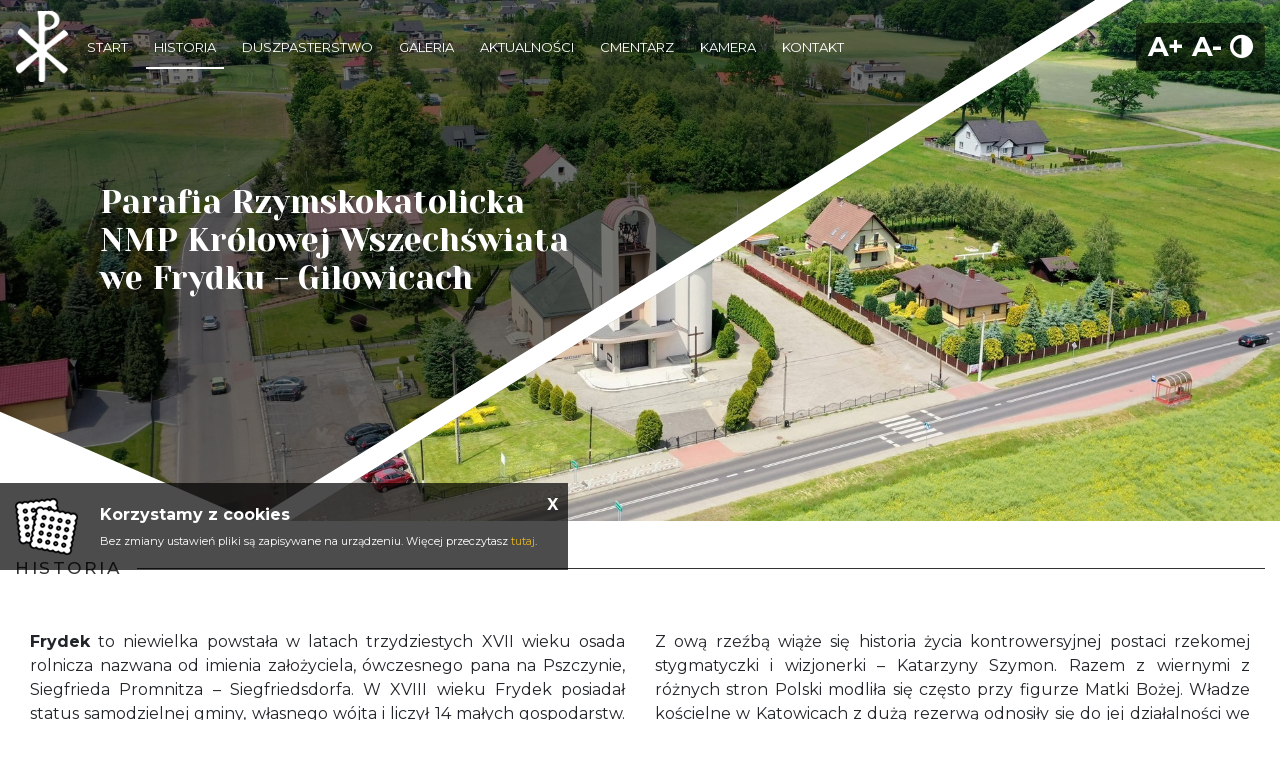

--- FILE ---
content_type: text/html; charset=UTF-8
request_url: https://www.parafiafrydek.pl/historia.html
body_size: 7114
content:
<!DOCTYPE html>
<html class="no-js" lang="pl-PL" itemscope itemtype="http://schema.org/WebPage">

<head>
	<meta charset="utf-8">
	<meta http-equiv="X-UA-Compatible" content="IE=edge">
	<meta name="viewport" content="width=device-width, initial-scale=1">
	<meta name="format-detection" content="telephone=no">
	<title itemprop='name'>Historia - Parafia Rzymskokatolicka NMP Królowej Wszechświata we Frydek - Gilowice</title><meta name='description' content='Historia. Parafia Rzymskokatolicka p.w. Najświętszej Maryi Panny Królowej Wszechświata we Frydku - Gilowicach' /><meta name='keywords' content='' /><meta itemprop='name' content='Historia - Parafia Rzymskokatolicka NMP Królowej Wszechświata we Frydek - Gilowice'><meta itemprop='description' content='Historia. Parafia Rzymskokatolicka p.w. Najświętszej Maryi Panny Królowej Wszechświata we Frydku - Gilowicach'><meta itemprop='image' content='www.parafiafrydek.pl/images/logo/logo.png'><meta name='twitter:card' content='summary'><meta name='twitter:title' content='Historia - Parafia Rzymskokatolicka NMP Królowej Wszechświata we Frydek - Gilowice'><meta name='twitter:description' content='Historia. Parafia Rzymskokatolicka p.w. Najświętszej Maryi Panny Królowej Wszechświata we Frydku - Gilowicach'><meta name='twitter:image:src' content='www.parafiafrydek.pl/images/logo/logo.png'><meta property='og:title' content='Historia - Parafia Rzymskokatolicka NMP Królowej Wszechświata we Frydek - Gilowice'><meta property='og:type' content='website' /><meta property='og:url' content='www.parafiafrydek.pl/historia.html'><meta property='og:image' content='www.parafiafrydek.pl/images/logo/logo.png'><meta property='og:description' content='Historia. Parafia Rzymskokatolicka p.w. Najświętszej Maryi Panny Królowej Wszechświata we Frydku - Gilowicach' /><meta property='og:site_name' content='Parafia NMP Królowej Wszechświata we Frydku'>	<meta name="author" content="Tech Studio s.c.- Strony WWW Katowice">
	<meta name="robots" content="index, follow" />

	<base href="https://www.parafiafrydek.pl" />	<link rel="stylesheet" type="text/css" href="https://fonts.googleapis.com/css?family=Yeseva+One|Montserrat:300,400,500,700|Material+Icons|Ubuntu&amp;subset=latin-ext">
	<link rel="shortcut icon" href="images/favicon/favicon.png" />
	<link rel="apple-touch-icon" sizes="57x57" href="images/favicon/57.png" />
	<link rel="apple-touch-icon" sizes="114x114" href="images/favicon/114.png" />
	<link rel="apple-touch-icon" sizes="72x72" href="images/favicon/72.png" />
	<link rel="apple-touch-icon" sizes="144x144" href="images/favicon/144.png" />

	<link rel="stylesheet" href="//cdnjs.cloudflare.com/ajax/libs/timepicker/1.3.5/jquery.timepicker.min.css">
	<link rel="stylesheet" type="text/css" href="js/plupload/jquery.ui.plupload/css/jquery.ui.plupload.css" />
	<link rel="stylesheet" href="https://unpkg.com/leaflet@1.3.1/dist/leaflet.css" integrity="sha512-Rksm5RenBEKSKFjgI3a41vrjkw4EVPlJ3+OiI65vTjIdo9brlAacEuKOiQ5OFh7cOI1bkDwLqdLw3Zg0cRJAAQ==" crossorigin="" />
	<link href="css/fontawesome/css/all.css" rel="stylesheet">
	<script type="text/javascript">
		var activeObject = '11';
		var activeMenu = '0';
		var activeContent = 'art';
		var activeColor = '';
		var activePush = '0';
		var maxImageSize = '10';
		var CMSVersion = '2019';
	</script>

			<link rel="stylesheet" type="text/css" href="css/animate.css" />
		<link rel="stylesheet" type="text/css" href="css/lazy-load.css" />
				
		<link rel='stylesheet' type='text/css' href='css/wybrany_kolor.php?ver=2019'>
	<link rel="stylesheet" type="text/css" href="https://tools.innywymiarstron.pl/archidiezecja_katowice/css/szablon-demo4.css" />
	<link rel='stylesheet' type="text/css" href='css/dynamic-navbar.php' data-id="dynamic-navbar">
	
	
		
	<script type="text/javascript" src="dist/js/script.js"></script>
	<script type="text/javascript" src="js/jquery-migrate-1.2.1.min.js"></script>
	<script type="text/javascript" src="js/device.min.js"></script>
	<script src="js/modernizr.custom.79639.js"></script>
	<!-- Zmienne globalne -->
	
	<!-- JS - WŁASNE SKRYPTY -->
	<link rel="stylesheet" type="text/css" href="dist/css/main.css" />
	<style>
		.kafel-arrow{
			background-image: url("./images/strzalki/strzaleczka.png");
		}
	</style>


	
	
	

</head>

<body>
	
	<!-- Zmienne globalne --><script type='text/javascript'>var activeObject = '11';var activeMenu = '0';var activeContent = 'art';var activeColor = '';var activePush = '0';var maxImageSize = '10';var CMSVersion = '2019'; </script>	
			<!-- <div style="background-color: #FF0000; width: 50%; position: fixed; display: block; z-index: 1000; left: 25%; top: 15%; text-align: center; padding-top: 20px; padding-bottom: 20px; border: 2px solid pink;"><b>UWAGA - TRYB ROZSZERZONEJ DIAGNOSTYKI</b></div> -->
	

	<!-- .WRAPPER -->
	<div class="wrapper">
				<!-- HEADER -->
		<header class="header-page-standard">
	<div class="header__content">
		<h2>Parafia Rzymskokatolicka <br> NMP Królowej Wszechświata <br> we Frydku - Gilowicach</h2>
	</div>
	
	<div class="header--fixed-top">
				<nav class="menu--top js-menu">
			<div class="menu__container--left">
    			<img style="cursor: pointer;" onclick="document.location='start.html'" src="images/logo/logo.png" alt="logo">
				<nav id='' class=''><ul id='' class='' data-type='navbar'><li><a href="start.html"  ><span >Start</span></a></li><li><a href="historia.html" class='selected' ><span class='selected'>Historia</span></a></li><li><a href="duszpasterstwo/msze-swiete.html"  ><span >Duszpasterstwo</span></a></li><li><a href="galeria/zdjecia-z-drona.html"  ><span >Galeria</span></a></li><li><a href="aktualnosci/ogloszenia-duszpasterskie-1.html"  ><span >Aktualności</span></a></li><li><a href="cmentarz.html"  ><span >Cmentarz</span></a></li><li><a href="kamera.html"  ><span >Kamera</span></a></li><li><a href="kontakt.html"  ><span >Kontakt</span></a></li></ul></nav>			</div>
			<div class="menu__container--right">
				<div class="navbar--fonts widget-fonts">
    <a class="navbar--plus">A+</a>
    <a class="navbar--minus">A-</a>
    <a class="navbar--contrast"><i class="fa fa-adjust" aria-hidden="true"></i></a>
</div>			</div>
		</nav>
	</div>

	<nav class="menu__mobile">
    <div class='menu__mobile--top'>
        
        <!-- <p>
        Parafialna strona demonstracyjna
        <br>w Katowicach
        </p> -->
        <img style="cursor: pointer;" onclick="document.location='start.html'" src="images/logo/logo.png" alt="logo">
        <a href="#" class="menu-button-mobile js-menu-button-mobile">
            <span></span>
            <span></span>
            <span></span>
        </a>
    </div>
    <div class='menu__mobile--bottom js-menu__mobile--bottom'>
        <nav id='menu_mobilne' class='menu_mobilne js-mobile__menu' ><ul data-id='kat_0' data-menu_nr='0'><li><span><a href='start.html' data-deep='0' >Start</a></span></li><li><span><a href='historia.html' data-deep='0' >Historia</a></span></li><li class='menu js-menu--first menu--first' data-menu_nr='1' ><span>Duszpasterstwo</span><ul data-id="kat_0" data-menu_nr="1"><li><span><a href="/duszpasterstwo/msze-swiete.html"data-typ="0" data-id="213" data-before="> " data-deep="1" class='' >Msze święte</a></span></li><li><span><a href="/duszpasterstwo/kancelaria-parafialna.html"data-typ="0" data-id="221" data-before="> " data-deep="1" class='' >Kancelaria Parafialna</a></span></li><li><span><a href="/duszpasterstwo/nabozenstwa.html"data-typ="0" data-id="222" data-before="> " data-deep="1" class='' >Nabożeństwa</a></span></li><li><span><a href="/duszpasterstwo/odpust-parafialny.html"data-typ="0" data-id="310" data-before="> " data-deep="1" class='' >Odpust Parafialny</a></span></li><li><span><a href="/duszpasterstwo/sakramenty.html" data-id="291" data-before="> " data-deep="1" class='' >Sakramenty</a></span></li><li><span><a href="/duszpasterstwo/duszpasterze-naszej-parafii.html" data-id="316" data-before="> " data-deep="1" class='' >Duszpasterze naszej parafii</a></span></li><li><span><a href="/duszpasterstwo/grupy-parafialne-3.html" data-id="414" data-before="> " data-deep="1" class='' >GRUPY  PARAFIALNE</a></span></li><li><span><a href="/duszpasterstwo/katecheza-dla-doroslych-2.html"data-typ="0" data-id="452" data-before="> " data-deep="1" class='' >Katecheza dla dorosłych</a></span></li><li><span><a href="/duszpasterstwo/ministranci.html"data-typ="0" data-id="236" data-before="> " data-deep="1" class='' >Ministranci</a></span><ul data-id="kat_236" data-menu_nr="1"><li><span><a href="/duszpasterstwo/ministranci/galeria-1.html" data-id="398" data-before="> " data-deep="2" class='' >Galeria</a></span></li><li><span><a href="/duszpasterstwo/ministranci/zbiorki-ministranckie-1.html"data-typ="0" data-id="418" data-before="> " data-deep="2" class='' >Zbiórki ministranckie</a></span></li></ul></li><li><span><a href="/duszpasterstwo/duszpasterska-rada-parafialna.html"data-typ="0" data-id="419" data-before="> " data-deep="1" class='' >Parafialna Rada Duszpasterska</a></span></li><li><span><a href="/duszpasterstwo/sluzba-liturgiczna-ministranci.html"data-typ="0" data-id="430" data-before="> " data-deep="1" class='' >Służba LITURGICZNA - MINISTRANCI</a></span><ul data-id="kat_430" data-menu_nr="1"><li><span><a href="/duszpasterstwo/sluzba-liturgiczna-ministranci/jak-zostac-ministrantem.html"data-typ="0" data-id="440" data-before="> " data-deep="2" class='' >JAK ZOSTAĆ MINISTRANTEM?</a></span></li><li><span><a href="/duszpasterstwo/sluzba-liturgiczna-ministranci/kim-jest-ministrant.html"data-typ="0" data-id="441" data-before="> " data-deep="2" class='' >KIM JEST MINISTRANT?</a></span></li></ul></li><li><span><a href="/duszpasterstwo/zakon-rycerzy-sw-jana-pawla-ii.html"data-typ="0" data-id="424" data-before="> " data-deep="1" class='' >Zakon Rycerzy św. Jana Pawła II</a></span></li></ul></li><li class='menu js-menu--first menu--first' data-menu_nr='2' ><span>Galeria</span><ul data-id="kat_0" data-menu_nr="2"><li><span><a href="/galeria/zdjecia-z-drona.html" data-id="397" data-before="> " data-deep="1" class='' >Zdjęcia z drona </a></span></li><li><span><a href="/galeria/rok-2020.html" data-id="292" data-before="> " data-deep="1" class='' >Rok 2020</a></span></li><li><span><a href="/galeria/rok-2019.html" data-id="293" data-before="> " data-deep="1" class='' >Rok 2019</a></span></li><li><span><a href="/galeria/rok-2018.html" data-id="321" data-before="> " data-deep="1" class='' >rok 2018</a></span></li><li><span><a href="/galeria/rok-2017.html" data-id="329" data-before="> " data-deep="1" class='' >rok 2017</a></span></li><li><span><a href="/galeria/rok-2016.html" data-id="335" data-before="> " data-deep="1" class='' >rok 2016</a></span></li><li><span><a href="/galeria/rok-2015.html" data-id="343" data-before="> " data-deep="1" class='' >rok 2015</a></span></li><li><span><a href="/galeria/rok-2014.html" data-id="351" data-before="> " data-deep="1" class='' >rok 2014</a></span></li><li><span><a href="/galeria/rok-2013.html" data-id="359" data-before="> " data-deep="1" class='' >rok 2013</a></span></li><li><span><a href="/galeria/rok-2012.html" data-id="370" data-before="> " data-deep="1" class='' >rok 2012</a></span></li><li><span><a href="/galeria/rok-2011.html" data-id="381" data-before="> " data-deep="1" class='' >rok 2011</a></span></li><li><span><a href="/galeria/rok-2010.html" data-id="385" data-before="> " data-deep="1" class='' >rok 2010</a></span></li></ul></li><li class='menu js-menu--first menu--first' data-menu_nr='3' ><span>Aktualności</span><ul data-id="kat_0" data-menu_nr="3"><li><span><a href="/aktualnosci/ogloszenia-duszpasterskie-1.html" data-id="308" data-before="> " data-deep="1" class='' >OGŁOSZENIA DUSZPASTERSKIE</a></span></li><li><span><a href="/aktualnosci/intencje-mszalne-1.html" data-id="309" data-before="> " data-deep="1" class='' >INTENCJE MSZALNE</a></span></li><li><span><a href="/aktualnosci/nekrolog.html"data-typ="0" data-id="408" data-before="> " data-deep="1" class='' >Nekrolog</a></span></li><li><span><a href="/aktualnosci/plan-niedzielny-ministrantow.html"data-typ="0" data-id="422" data-before="> " data-deep="1" class='' >Plan niedzielny dla ministrantów </a></span></li><li><span><a href="/aktualnosci/plan-tygodniowy-dla-ministrantow.html"data-typ="0" data-id="429" data-before="> " data-deep="1" class='' >Plan tygodniowy dla ministrantów</a></span></li><li><span><a href="/aktualnosci/prewencja.html"data-typ="0" data-id="442" data-before="> " data-deep="1" class='' >PREWENCJA</a></span></li><li><span><a href="/aktualnosci/transmisja-na-zywo.html"data-typ="0" data-id="393" data-before="> " data-deep="1" class='' >Transmisja na żywo</a></span></li><li><span><a href="/aktualnosci/zbiorki-ministranckie-2.html"data-typ="0" data-id="431" data-before="> " data-deep="1" class='' >Zbiórki ministranckie</a></span></li></ul></li><li><span><a href='cmentarz.html' data-deep='0' >Cmentarz</a></span></li><li><span><a href='kamera.html' data-deep='0' >Kamera</a></span></li><li><span><a href='kontakt.html' data-deep='0' >Kontakt</a></span></li></ul></nav>    </div>
</nav>

	
<div class='carousel__container'><div id="carousel-slide" class="carousel slide carousel-fade" data-ride="carousel" data-interval="4000" pause="false" ><div class="carousel-inner"><div class="carousel-item active"><img class="d-block w-100" src="zm_obrazki/1/20-06-18-13-45-24-3.jpg"><div class="carousel-caption d-none d-md-block"></div></div><div class="carousel-item"><img class="d-block w-100" src="zm_obrazki/1/20-06-18-13-44-46-1.jpg"><div class="carousel-caption d-none d-md-block"></div></div><div class="carousel-item"><img class="d-block w-100" src="zm_obrazki/1/20-07-15-06-32-07-3.jpg"><div class="carousel-caption d-none d-md-block"></div></div><div class="carousel-item"><img class="d-block w-100" src="zm_obrazki/1/20-06-18-13-45-13-2.jpg"><div class="carousel-caption d-none d-md-block"></div></div><div class="carousel-item"><img class="d-block w-100" src="zm_obrazki/1/20-07-15-06-31-31-1.jpg"><div class="carousel-caption d-none d-md-block"></div></div><div class="carousel-item"><img class="d-block w-100" src="zm_obrazki/1/20-07-15-06-31-53-2.jpg"><div class="carousel-caption d-none d-md-block"></div></div><div class="carousel-item"><img class="d-block w-100" src="zm_obrazki/1/20-07-15-06-32-31-4.jpg"><div class="carousel-caption d-none d-md-block"></div></div><div class="header-mask"><div class="header-color"></div><div class="header-mask-triangle"></div></div></div></div></div><script>
			$(document).ready(function(){
			mn2 = new MenuBocz( $('#menu_mobilne') , 0 );mn2.otworzStrone(11);})
	</script></header>		<!-- END HEADER -->

		<!-- MAIN CONTENT -->
		<main>
			<h1 style="display: none">Historia</h1>
<section class="container--fluid margin-top-2">
	<div class="naglowek-linia--container">
		<h2 class="naglowek-linia--tekst">Historia</h2>
		<div class="naglowek-linia"></div>
	</div>
</section>

<section class="container--fluid margin-top-2">
	<div class="row flex--space-between margin-top-1">
		<article class="article__content"><div class="mceTmpl">
<div class="row">
<div class="col-md-6">
<p style="text-align: justify;"><strong>Frydek</strong> to niewielka powstała w latach trzydziestych XVII wieku osada rolnicza nazwana od imienia założyciela, ówczesnego pana na Pszczynie, Siegfrieda Promnitza – Siegfriedsdorfa. W XVIII wieku Frydek posiadał status samodzielnej gminy, własnego wójta i liczył 14 małych gospodarstw. W XIX wieku powiększył swój obszar najpierw o Brzozówkę – książęcą leśniczówkę, a pod koniec wieku przejął sąsiednią wioskę – Erdmanowice.</p>
<p style="text-align: justify;"> </p>
<p style="text-align: justify;">Dziś Frydek jest jedną z sześciu miejscowości składowych gminy Miedźna, znajdującej się w powiecie pszczyńskim. Frydek liczy obecnie ok. 1000 mieszkańców.</p>
<p style="text-align: justify;"> </p>
<p style="text-align: justify;">Do 1985 roku należał do parafii św. Klemensa Papieża w Miedźnej . Jednak myśl wybudowania własnego kościoła pojawiła się już w latach czterdziestych XX wieku. Autorami pomysłu była rodzina Wojtalów, która przeznaczyła ziemię pod budowę kościoła oraz dom zaadaptowany później na plebanię. Zgromadzone przez Wojtalów materiały budowlane zostały skonfiskowane przez władze państwowe i przeznaczone na budowę szkoły. Pozwolenie na budowę kościoła uzyskano w 1984 roku.</p>
<p style="text-align: justify;"> </p>
<p style="text-align: justify;">Autorami projektu byli Zygmunt Fagas i inż. Franciszek Klimek z Katowic, wnętrze kościoła opracował ks. Hubert Seweryn, który przejął pieczę nad budową w lipcu 1984 roku. Przed nim, budową opiekował się proboszcz parafii w Miedźnej ks. Zbigniew Gamża.</p>
<p style="text-align: justify;"> </p>
<p style="text-align: justify;">Budowa rozpoczęła się w czerwcu, a w listopadzie stała już tymczasowa kaplica, do której 30 listopada przeniesiono drewnianą rzeźbę Matki Bożej Królowej Wszechświata, która wcześniej przez ok. 28 lat znajdowała się w domu Wojtalów, a którą wykonał rzeźbiarz Franciszek Masorz z Rybnika.</p>
</div>
<div class="col-md-6" style="text-align: justify;">
<p>Z ową rzeźbą wiąże się historia życia kontrowersyjnej postaci rzekomej stygmatyczki i wizjonerki – Katarzyny Szymon. Razem z wiernymi z różnych stron Polski modliła się często przy figurze Matki Bożej. Władze kościelne w Katowicach z dużą rezerwą odnosiły się do jej działalności we Frydku. Z otrzymanych od ludzi pieniędzy i darów wotywnych, przeznaczyła wiele, na budowę frydeckiego kościoła. Wota, które miały być sprzedane i przeznaczone na finansowanie budowy kościoła zostały zachowane przez ks. Seweryna i ostatecznie wykonano z nich monstrancję.<span style="font-size: 1rem;">W finansowaniu budowy kościoła pomagała również macierzysta parafia w Miedźnej, resztę kosztów ponieśli mieszkańcy nowej parafii z Frydka i Gilowic, w tym szczególnie murarz Edward Norek (zm. 26 XI 2008), którego praca znacząco przyczyniła się do powstania frydeckiego kościoła. </span></p>
<br />Parafia została erygowana 13 stycznia 1985, a kościół poświęcił bp Damian Zimoń 4 kwietnia 1988. Do parafii, oprócz Frydka należy wieś Gilowice. <br /><br />W 2005 roku odsłonięto pomnik Jana Pawła II , zaprojektowany przez proboszcza. Tablicę na pomniku wykonała odlewnia dzwonów w Taciszowie, a poświęcił go 19 października abp Damian Zimoń. <br /><br />Na terenie parafii znajdują się dwie kapliczki: pierwsza wybudowana w 1913 roku pw. Matki Bożej Częstochowskiej, przy której w niedzielę odprawiana jest Msza św. oraz druga postawiona przed dwoma laty, zaprojektowana przez ks. Seweryna dla Koła Łowieckiego „Bażant” w Miedźnej. We Frydku znajduje się jeden przydrożny drewniany krzyż, nie opatrzony żadną inskrypcją oraz dwa w Gilowicach pierwszy kamienny i drugi postawiony przez Alojzego Czernika drewniany. </div>
</div>
<div style="clear: both; text-align: justify;"> </div>
</div></article><div class='text-center article-afterButtons'><button type="button" class="voice btn-animate-4">Czytaj tekst</button><button type="button" class="voice-cancel btn-animate-4">Przerwij</button></div>	</div>
</section>

<section class="container--fluid margin-top-2">
	<div class="row flex--space-between margin-top-1">
			</div>
</section>
		</main>
		<!-- END MAIN CONTENT -->


		<footer class="footer">
			<div class="row flex--space-between margin-top-1 footer--top">
				<div class="container__content  flex--space-between">
					<div class="box__footer">
						<h3 class="footer__title">Papieski Tweet</h3>
						<div class="twitter-block">
							<iframe src="https://tools.innywymiarstron.pl/twitter-widget/?theme=premium2" scrolling="no" frameborder="0" allowtransparency="true" allowfullscreen="true" class="" style="position: static; visibility: visible; width: 100%; height: 300px; display: block; flex-grow: 1;"></iframe>
						</div>
					</div>
					<div class="box__footer">
						<h3 class="footer__title">KANCELARIA</h3>
						<div class="box__content">
							<article class="article__content"><div class="row">
<div><span class="tekst-bialy  tekst-rozstrzelony">Poniedziałek:</span></div>
<div><strong><span class="tekst-bialy  tekst-rozstrzelony">nieczynna</span></strong></div>
</div>
<div class="row">
<div><span class="tekst-bialy  tekst-rozstrzelony">Wtorek:</span></div>
<div><strong><span class="tekst-bialy  tekst-rozstrzelony"> nieczynna</span></strong></div>
</div>
<div class="row">
<div><span class="tekst-bialy  tekst-rozstrzelony">Środa:    8.00 do 9.00</span></div>
<div> </div>
</div>
<div class="row">
<div dir="ltr"><span class="tekst-bialy  tekst-rozstrzelony">Czwartek:   15.30 do 16.30</span></div>
<div> </div>
</div>
<div class="row">
<div><span class="tekst-bialy  tekst-rozstrzelony">Piątek:</span></div>
<div><strong><span class="tekst-bialy  tekst-rozstrzelony">  nieczynna</span></strong></div>
</div>
<div class="row">
<div><span class="tekst-bialy  tekst-rozstrzelony">Sobota:                       </span><strong><span class="tekst-bialy  tekst-rozstrzelony">nieczynna </span></strong></div>
</div>
<div class="row">
<div><span class="tekst-bialy  tekst-rozstrzelony">Niedziela:</span></div>
<div><strong><span class="tekst-bialy  tekst-rozstrzelony">   nieczynna</span></strong></div>
</div></article>						</div>
					</div>
					<div class="box__footer">
						<h3 class="footer__title">DELEGAT</h3>
						<div class="box__content">
							<article class="article__content"><p><strong><span class="tekst-bialy">Delegat ds. Ochrony Dzieci i Młodzieży w Archidiecezji Katowickiej</span></strong></p>
<p><span class="tekst-bialy">Ks. Łukasz Nocoń</span></p>
<p><span class="tekst-bialy">skr.poczt.206, </span><span class="tekst-bialy">40-950 Katowice</span></p>
<p> </p>
<p><a href="tel:+48519318959"><span class="tekst-bialy">+48 519 318 959</span></a></p>
<p><span class="tekst-bialy">adres: https://katowicka.pl/kuria/delegat-ds-ochrony-dzieci-i-mlodziezy</span></p>
<p> </p>
<p><strong><span class="tekst-bialy">Duszpasterz osób pokrzywdzonych</span></strong></p>
<p> </p>
<p><span class="tekst-bialy">ks. Karol Faj</span></p>
<p><strong><span class="tekst-bialy">510 516 282</span></strong></p>
<p><span class="tekst-bialy">e-mail: wsparcie.dm@katowicka.pl</span></p></article>						</div>
					</div>
					<div class="box__footer">
						<h3 class="footer__title">KONTAKT</h3>
						<div class="box__content">
							<article class="article__content"><p><strong><span class="tekst-bialy  tekst-rozstrzelony">Parafia Rzymskokatolicka</span></strong></p>
<p><strong><span class="tekst-bialy  tekst-rozstrzelony">NMP Królowej Wszechświata</span></strong></p>
<p><strong><span class="tekst-bialy  tekst-rozstrzelony">we Frydku</span></strong></p>
<p><span class="tekst-bialy  tekst-rozstrzelony">ul. Plac Jana Pawła II nr 1</span></p>
<p><span class="tekst-bialy">43-227 Gilowice</span></p>
<p> </p>
<p><span class="tekst-bialy">32 / 211 - 63 - 29 </span></p>
<p><span class="tekst-bialy">e-mail: <a href="mailto:frydek@katowicka.pl">frydek@katowicka.pl</a></span></p>
<p><span class="tekst-bialy"><a href="https://www.facebook.com/ParafiaFrydek/" target="_blank" rel="noopener">www.facebook.com/ParafiaFrydek/</a></span></p>
<p> </p>
<p> </p></article>						</div>
					</div>
				</div>
			</div>
			<div class="footer--bottom">
					<span>Copyright &copy; 2025</span>
					<span>Wszelkie prawa zastrzeżone</span>
					<span><a href="cookies.html"> Polityka Prywatności </a></span>
					<span><a href="sitemap.html"> Mapa strony </a></span>
					<span>Jesteś naszym 1376161 gościem</span>
					<span><a target="_blank" href="https://tech-studio.pl/" title="Tech-Studio S.C. - Aplikacje webowe, Software House, firma programistyczna, strony internetowe Katowice, Śląsk">Tech-Studio</a></span>
			</div>
		</footer>
		
<div id="dialog-zaloguj" title="Logowanie" class="dialog-log-in-out">
	
	<form id="logowanie-form-popup" action="index.php?tresc=admin2#stand" method="POST">
    <fieldset>
    <input type="text" name="Uzytkownik" id="name" value="" class="text ui-widget-content ui-corner-all" placeholder="Login">
    <input type="password" name="Haslo" id="password" value="" class="text ui-widget-content ui-corner-all" placeholder="Hasło">
	  <span class="checkbox">
	  <input type="checkbox" name="Remember" id="remember" value="1" class="ui-widget-content ui-corner-all" >
	  <label for="remember"></label>
	  </span>
	  Zapamiętaj mnie (90 dni)
      <input type="submit" tabindex="-1" class="hidden-submit">
    </fieldset>
  </form>

	
</div><div class='sl__container'></div><div class="dane-popup" id="dane-popup">
<button id="dane-popup-close">X</button>
<h4>Zasady przetwarzania danych</h4>
<h4>Dotyczące danych z formularza wysyłanych ze strony.</h3>
<p>Dane z powyższego formularza będą przetwarzane przez naszą firmę jedynie w celu odpowiedzi na kontakt w okresie niezbędnym na procedowanie przekazanej sprawy. Podanie danych jest dobrowolne, ale niezbędne do przetworzenia zapytania. Każda osoba posiada prawo dostępu do swoich danych, ich sprostowania i usunięcia oraz prawo do wniesienia sprzeciwu wobec niewłaściwego przetwarzania. W przypadku niezgodnego z prawem przetwarzania każdy posiada prawo do wniesienia skargi do organu nadzorczego. Administratorem danych osobowych jest Parafia NMP Królowej Wszechświata we Frydku, siedziba: Frydek, plac Jana Pawła II nr 1.</p>
</div><div class="dane-liturgy-popup" id="dane-liturgy-popup">
<button id="dane-liturgy-popup-close">X</button>
<h2 class='tekst-wyrozniony-sredni'></h2>
<h3 class='tekst-wyrozniony-sredni'></h3>
<div class="dane-liturgy-scrollable">
<p></p>
</div>
</div>
<div class="dane-liturgy-popup-bg"></div>	</div>
	<!-- END .WRAPPER -->
	<div class='print-container'></div>	
	<script type="text/javascript" src="js/script_loader.js"></script>
	<script type="text/javascript" src="wstawki-js/wlasne.js"></script>
	<script type="text/javascript" src="js/whcookies.js"></script>
	<script src="https://code.responsivevoice.org/responsivevoice.js?key=M7Wb3k2E"></script>
	</body>

</html>

--- FILE ---
content_type: text/html
request_url: https://tools.innywymiarstron.pl/twitter-widget/?theme=premium2
body_size: 386
content:
<style>
    div[data-testid="timeline-footer"] {
        display: none;
    }

    div[data-testid="default-timeline-divider"] {
        display: none;
    }

    .r-qklmqi {
        border-bottom: 0;
    }

    .css-1dbjc4n {
        border: 0;
    }

    /* twitter theme styles */
    span,
    time {
        color: white !important;
    }

    
    /* template specific styles */
    .r-xoduu5:not(.r-18u37iz) svg {
        fill: white !important;
    }

    article:hover {
        background-color: rgba(0, 0, 0, 0.25) !important;
    }
    .x-img{
    display: flex;
    justify-content: center;
    align-items: center;
    height: 100%;
    }

    </style>

 <div class="x-img" style="display:flex; justify-content: center;">  <!-- polecenie od Dawida by był wyśrodkowany na stronach w momencie gdy nie działają te X  -->
<a href="https://twitter.com/Pontifex_pl"  target="_blank" title="Twitter - Papie&#380; Franciszek">

    <img src="https://tools.innywymiarstron.pl/twitter-widget/twitter-placeholder.png" class="twieter-center" alt="Twitter - Papież Franciszek" />

</a>
</div>

--- FILE ---
content_type: text/css;charset=UTF-8
request_url: https://www.parafiafrydek.pl/css/wybrany_kolor.php?ver=2019
body_size: 947
content:

/* Wyrozniony główny kolor strony
 gł teksty */
[class*='text-wyrozniony'],
[class*='tekst-wyrozniony'],
.tekst-wyrozniony,
.tekst-wyrozniony-sredni,
.tekst-wyrozniony-wiekszy,
.tekst-wyrozniony-duzy,
.tekst-ozdobny,
.menu_boczne ul li a:hover,
.menu_boczne ul li a.menu_wybrany,
.menu_boczne__kropka,
.prodcat__button--color,
.naglowek-linia--tekst, .naglowek-linia--tekst2, .footer__title{
	color: rgb(0,0,0);
}

.column__title:hover {
	color: rgb(0,0,0) !important;
}


.tabela-pielgrzymek .pielg-duza{
	color: rgb(0,0,0);
}


/* sekcja dla rozwijanych artykółów */

.ramka_zewnetrzna_kws_wybrana{
	color: rgb(0,0,0);
}

/* camera */
.camera_next:hover:before,
.camera_prev:hover:before{
	color: rgb(0,0,0);
}

/* ministranci */
.table--acolyte tbody tr:first-of-type,
.menu_boczne__linia{
	background-color: rgb(0,0,0);
}

.table--acolyte tbody tr:first-of-type:hover{
		background-color: rgba(0,0,0, 0.8);
	}

/* dla galeri v4 */
.a-button-gallery-more:before{
	background-color: rgb(0,0,0);
}
.in2referencegallery_popup,
.in2referencegallery_popup_navigation_outer,
.in2referencegallery_popup_navigation img.act
{
	border-top-color: rgb(0,0,0);
}

.in2referencegallery_popup,
.in2referencegallery_popup_close,
.in2referencegallery_popup_text,
.in2referencegallery_popup_text_switch,
.in2referencegallery_popup_text_switch.open
{
	background-color: rgb(0,0,0);
}

.timeline-post:after{
	background-color: rgb(121,98,28);
}

.timeline-post:before{
	 border: 3px solid  rgb(121,98,28) !important;
}

/*Paginacja przy galeriach*/
.pagination-block .pagination ul li a.active{
	background-color: rgb(0,0,0);
}
/*GAL - STRZALKI*/
div.lista_podstron_strzalka:hover, div.lista_podstron_std:hover, div.lista_podstron_std_wybr, div.ilosci_zdjec_out button:hover, div.ilosci_zdjec_out button.selected {
   background-color: rgba(0,0,0);
   color: #FFF;
}

.kafel-start > a > .col-xs-4:after {
	background-color: rgb(0,0,0);
}

.header-mask,
.navbar--fonts,
.promoted__image:after,
.header-color{
	background-color: rgba(0,0,0, 0.53);
}

/* Mobilne menu */
#menu_mobilne{
		background-color: rgba(0,0,0, 0.85);
	}
.menu-button-mobile{
	border-color: rgb(0,0,0);
	border-color: #fff;
}
.menu-button-mobile > span{
	background: rgb(0,0,0);
	background: #fff;
}


.promoted,
#news .grid-item{
	border-color: rgb(121,98,28) !important;
}

.promoted__btn,
#news .cell-title,
.naglowek-linia--tekst2,
.kontakt-form .form-control,
.kontakt-form .form-control::placeholder,
.kontakt-form .form-group label,
.kontakt-form .form-group label a,
.btn-animate-4,
.timeline-post-date p{
	color: rgb(121,98,28);
}

/* Liturgy-Demo4 */
.liturgy-demo4 *{
	color: rgb(121,98,28);
}

.liturgy-demo4,
.liturgy-demo4 .liturgy-line,
.kontakt-form .form-control,
.btn-animate-4,
.captcha_img,
a.map-destination-button,
.rozdzielnik-linia,
.btn-animate-5,
.demo4-kontakt > .col-xs-4,
.demo4-kontakt > .col-xs-2,
.demo4-kontakt > .col-xs-3,
 #voice, #voice-cancel,
.article-afterButtons .printArticle{
	border-color: rgb(121,98,28);
}

.btn-animate-4:before,
.btn-animate-5{
	background-color: rgb(121,98,28);
}

/* Wyrozniony 2 */
.tekst-wyrozniony-2,
.tekst-wyrozniony-2-sredni,
.tekst-wyrozniony-2-wiekszy,
.tekst-wyrozniony-2-duzy,
.cell-date,
.demo4-kontakt--title,
#stuck_container_abs_fix.yes-fixed .menu_poziome_desktop > ul > li > a.selected,
#stuck_container_abs_fix.yes-fixed .menu_poziome_desktop > ul > li > a:hover,
#stuck_container_abs_fix.yes-fixed .menu_poziome_desktop > ul > li > a:focus,
.form-group .captcha,
.article-afterButtons .printArticle{
	color: rgb(121,98,28);
}

.kontakt-form .form-control:focus {
	border-color: rgb(121,98,28);
	-webkit-box-shadow: inset 0 1px 1px rgba(0, 0, 0, .075), 0 0 6px rgb(121,98,28);
			box-shadow: inset 0 1px 1px rgba(0, 0, 0, .075), 0 0 6px rgb(121,98,28);
}

.stuck_container.yes-fixed .navbar-nav > li > a::after{
	background: rgb(121,98,28);
}

.timeline-post:hover::before{
	background-color: rgb(121,98,28);
}

.ramka_tytul:hover,
.ramka_zewnetrzna_kws_wybrana .ramka_tytul{
	background-color: rgb(0,0,0);
}

.ramka_wewnetrzna_kws, .ramka_wewnetrzna_kws_widoczna{
	border-color: rgb(0,0,0);
}

--- FILE ---
content_type: application/javascript
request_url: https://www.parafiafrydek.pl/js/jquery.iws-form-validator-0.1.js?ver=2019
body_size: 1123
content:
/* jQuery beautiful form validator by B.Skr. */
/* version 0.1 */
/* date 07.12.2016 */

(function ($) {
	'use strict'

	var def_opt = {
		formHandler : null, //ID obiektu - wymagane

		fvClass : "fv",

		msg : {  //Komunikaty pomocnicze
			ME01 : "Niepoprawnie zdefiniowano obiekt formularza"
		},

		validatorRule : {
			text : {
				rule : "^([0-9a-zA-Z\\s]{0,})$",
				msg : "Tekst zawiera niedozwolone znaki"
			},
			letteronly : {
				rule : "^([a-zA-Z\\s]{0,})$",
				msg : "Wprowadź tylko litery"
			},
			numberonly : {
				rule : "^-?\\d*\\.?\\d*$",
				msg : "Wprowadź tylko cyfry"
			},
			phone : {
				rule : "^(\\+?\\d{0,3}\\s*\\(?\\d{1,3}\\)?\\s*\\d{3}\\s*\\d{4}){0,}$",
				msg : "Wprowadź numer tel. w formacie 123456789"
			},
			email : {
				rule : "^(([\\w-]+(?:\\.[\\w-]+)*)@((?:[\\w-]+\\.)*\\w[\\w-]{0,66})\\.([a-z]{2,6}(?:\\.[a-z]{2})?)){0,}$",
				msg : "Email nie jest poprawny"
			},
			notempty : {
				rule : "([^\s]+)",
				msg : "Pole nie może być puste"
			},
			captcha : {
				rule : "([^\s]+)",
				msg : "Wpisz kod"
			},
			checkbox : {
				rule : "zgoda",
				msg : "Zaznacz"
			}
		},

		fvRuleAttr : "data-fv-rule",

		submitBlocked : true,

		consoleFeedback : true, //uwagi wyświetlane sa w konsoli
		htmlFeedback : true,  //uwagi wyświetlane sa na dokumencie html

		htmlFaultContTag : "span",
		htmlFaultContClass : "fv-error",
		htmlFaultInputClass : "fv-error-input",
	}


	$.formValidator = function(opt){

		opt = $.extend(true, {}, def_opt, opt);

		if( $(opt.formHandler).length != 1 )
		{
			if(opt.consoleFeedback){
				//console.error( opt.msg.ME01 );
			}
			return false;
		}

		$(opt.formHandler).on("submit", function(){
			var flag = true;
			if(!opt.submitBlocked){
				return true;
			}
			else
			{
				$("."+opt.fvClass, opt.formHandler).each(function( i, e ) {
					flag = ( !starValidator(e) ) ? false : flag;
				});
				return flag;
			}
		});

		$("."+opt.fvClass, opt.formHandler).each(function( i, e ) {
			$(e).on("change focusout" , function(){
				starValidator(e);
			});
		});

		function starValidator(e){
			var o = $(e);
			var rule = o.attr( opt.fvRuleAttr );
			var flag = true;
			var msg = null;
			if(rule == undefined){
				return true;
			}
			else if(rule == 'checkbox') {
				if (o.is(':checked')){
					$('#label_Dane').removeClass('label_Dane-red');
				}
				else{
					msg = opt.validatorRule['checkbox'].msg;
					flag = false;
					$('#label_Dane').addClass('label_Dane-red');
				}
			}
			else{
				var r = rule.split(",");
				$.each( r , function( i, v ) {
					var p = new RegExp( opt.validatorRule[v].rule );
					var a = p.test( o.val() );
					if(!a){
						flag = a;
						msg = opt.validatorRule[v].msg;
					}
				}); //end each
				if(flag){
					if(opt.htmlFeedback){
						setFaultValidation(o,true);
					}
				}
				else{
					if(opt.consoleFeedback){
						//console.error(msg);
					}
					if(opt.htmlFeedback){
						setFaultValidation(o,false,msg);
					}
				}//end uf else
			}//end if else
			return flag;
		}//end function

		function setFaultValidation(obj,flag,msg){
			var r = $(obj).parent();
			if(flag == true){
				if( r.has( "."+opt.htmlFaultContClass ).length > 0){
					r.children( "."+opt.htmlFaultContClass ).remove();
					$(obj).removeClass( opt.htmlFaultInputClass );
					//console.log("test1");
				}
				else{
					//console.log("test2");
				}
			}
			else{
				if( r.has( "."+opt.htmlFaultContClass ).length == 0){
					r.append( $( "<"+opt.htmlFaultContTag+"/>" ).addClass( opt.htmlFaultContClass ).text( msg ) );
					$(obj).addClass( opt.htmlFaultInputClass );
					//console.log("test3");
				}
				else{
					r.children( "."+opt.htmlFaultContClass ).text( msg );
					//console.log("test4");
					//różne komunikaty o błedzie ?
				}
			}
		}//end function

	} //koniec klasy / funkcji formValidator


})(jQuery);

--- FILE ---
content_type: application/javascript
request_url: https://www.parafiafrydek.pl/js/script_loader.js
body_size: 2403
content:
function include(scriptUrl, ext) {
	if (typeof ext === "undefined") ext = "";
	document.write('<script type="text/javascript" src="' + scriptUrl + '?ver='+ CMSVersion +'" ' + ext + '></script>');
}

function isIE() {
    var myNav = navigator.userAgent.toLowerCase();
    return (myNav.indexOf('msie') != -1) ? parseInt(myNav.split('msie')[1]) : false;
};

/* Easing library
 ========================================================*/
include('js/jquery.easing.1.3.js');

/* cookie.JS
 ========================================================*/
include('js/jquery.cookie.js');

/* Stick up menus
 ========================================================*/
/*;
(function ($) {
    var o = $('html');
    if (o.hasClass('desktop')) {
        include('js/tmstickup.js');

        $(document).ready(function () {
            $('#stuck_container').TMStickUp({})
        });
    }
})(jQuery);*/

/* ToTop
 ========================================================*/
/* ;(function ($) {
    var o = $('html');
    if (o.hasClass('desktop')){
        include('js/jquery.ui.totop.js');
        $(document).ready(function () {
            $().UItoTop({
                easingType: 'easeOutQuart',
                containerClass: 'toTop'
            });
        });
    }
})(jQuery); */

/* EqualHeights
 ========================================================*/
/*;
(function ($) {
    var o = $('[data-equal-group]');
    if (o.length > 0) {
        include('js/jquery.equalheights.js');
    }
})(jQuery);

/* Copyright Year
 ========================================================*/
/*;
(function ($) {
    var currentYear = (new Date).getFullYear();
    $(document).ready(function () {
        $("#copyright-year").text((new Date).getFullYear());
    });
})(jQuery);

/* Responsive Tabs
 ========================================================*/
/*;
(function ($) {
    var o = $('.resp-tabs');
    if (o.length > 0) {
        include('js/jquery.responsive.tabs.js');

        $(document).ready(function () {
            o.easyResponsiveTabs();
        });
    }
})(jQuery);



/* Navbar
 ========================================================*/
;
(function ($) {
    //include('js/jquery.rd-navbar.js');
})(jQuery);

/* Map Box
 ========================================================*/
 ;
 (function($){
	 var o = $('#map');
	 if(o.length > 0){
		 $('head').append("<link href='https://api.mapbox.com/mapbox-gl-js/v0.44.2/mapbox-gl.css' rel='stylesheet' />");
		 include('https://api.mapbox.com/mapbox-gl-js/v0.44.2/mapbox-gl.js');
		 include('js/map.js');
	 }
	 else{
	 //console.info('alert gogle maps!');
	 }
 })
 (jQuery);

/* Scroll Spy
 ========================================================*/
/*
$(document).ready(function(){
	$('body').scrollspy({target: ".navbar", offset: 100});
	$(".navbar-nav a").on('click', function(event)
	{
  	event.preventDefault();
  	var hash = this.hash;
		var offset = -60;
		if( $(hash).length == 1)
		{
  		$('html, body').animate({
    		scrollTop: $(hash).offset().top+offset
  		}, 800, function(){
    		window.location.hash = hash;
  		});
		}
		else
		{
			//console.log(this.href);
			window.location.href = "index.php"+"#"+this.href.split("#")[1]; // 24.05.2016 - BS - obsługa sr one page z kotwicami w menu, dy jeseśmy np w trybie edycji arta, tak czy siak trzeba by o przemyśleć i zaprogramowac jak nalezy, wersja tymczasowa
		}
	});
	$(window).on('activate.bs.scrollspy', function (e) {
		history.replaceState({}, "", $("a[href^='#']", e.target).attr("href"));
	});
});*/

/* WOW
 ========================================================*/
;
(function ($) {
    var o = $('html');
    if ((navigator.userAgent.toLowerCase().indexOf('msie') == -1 ) || (isIE() && isIE() > 9)) {
        if (o.hasClass('desktop')) {
            include('js/wow.js');
            $(document).ready(function () {
                new WOW().init();
            });
        }
    }
})(jQuery);

/* smartPhoto
========================================================*/

;(function ($) {
	var o = $('.js-smartPhoto');
    if (o.length > 0) {
		include('js/smartphoto.js');
	}
})(jQuery);

/* Gooeymenu
=============================================*/
/* ;(function ($) {
	var o = $('#menu_glowne_poziome');
	if (o.length > 0) {
		include('js/gooeymenu.js');
		$(document).ready(function(){
			gooeymenu.setup({id:'menu_glowne_poziome',  fxtime:500})
		});
	}
})(jQuery); */

/* Plupload
=============================================*/
;(function ($) {
	var uploader = $("#uploader");
	if (uploader.length > 0)
	{
		include('js/plupload/plupload.js');
		include('js/plupload/jquery.ui.plupload/jquery.ui.plupload.js');
		include('js/plupload/i18n/pl.js');

 		$(function() {
			uploader.plupload({
				runtimes: "html5,html4",
				url: "js/plupload/upload.php",
				max_file_size : "2mb",
				chunk_size: "2mb",
				max_retries: 3,
				max_count_file_active: (uploader.attr('data-gallery-limited')) ? true : false,
				max_count_file: (uploader.attr('data-gallery-limited')) ? parseInt(uploader.attr('data-max-files')) : 'none',
				resize : {
					width : parseInt(uploader.attr('data-maxX')),
					height : parseInt(uploader.attr('data-maxY')),
					quality : 90,
					crop: false
				},
					filters : [
					{title : "Image files", extensions : "jpg,png"}
				],
				rename: true,
				sortable: true,
				dragdrop: true,
				buttons: {
					browse: true,
					start: true,
					stop: true
				},
				views: {
					list: true,
					thumbs: true,
					active: "thumbs"
				},
				init : {
					FilesAdded: function(up, files) {
						if(uploader.attr('data-gallery-limited'))
						{
							plupload.each(files, function(file){
								if(up.files.length > up.settings.max_count_file) {
									alert("Do tej galerii mozesz dodać maksymalnie '.$max_file_limit.' zdjęć!");
						 			up.removeFile(file);
								}
							});
						}
					},
					UploadComplete: function(up, files) {
						window.location = uploader.attr('data-url');
    		 		}
		 		}
	 		});
		});
	}
})(jQuery);


/* Parallax
=============================================*/
;(function ($) {
	include('js/jquery.rd-parallax.js');
})(jQuery);

/* Validator Formularza
=============================================*/
;(function ($) {
	include('js/jquery.iws-form-validator-0.1.js');
	$(document).ready(function () {
		if( $('#main-form').length > 0 ){
			$.formValidator({ formHandler : "#main-form" });
		}
	});
})(jQuery);

/* Popup
=============================================*/
;(function ($) {
	var o = $('.popup');
	if (o.length > 0){
		include('js/popup.js');
	}
})(jQuery);

/* Kronika
=============================================*/
;(function ($) {
	var o = $('.chronicle');
	if (o.length > 0){
		   	include('js/kronika/jquery.mousewheel.js');
			include('js/kronika/jquery.jscrollpane.min.js');
			include('js/kronika/jquerypp.custom.js');
			include('js/kronika/jquery.bookblock.js');
			include('js/kronika/page.js');
	}
})(jQuery);

/* Kolejność zdjęć
=============================================*/
;(function ($) {
	var o = $('.sortable');
	if (o.length > 0)
	{
		$( ".sortable" ).sortable();
    	$( ".sortable" ).disableSelection();
		include('js/sortable-gallery.js');
	}
})(jQuery);

/* Push
=============================================*/

if(activePush != '0')
{
	include('webpush/js/push.js');
}

/* Color Picker
=============================================*/
if($('#colorPicker').length > 0){
	include('js/defaultpicker.js');
}

/* Lazy Load
=============================================*/
window.lazyLoadOptions = {	
	elements_selector: ".lazyload",	
	callback_finish: function(){
		/* Dynamiczne ładowanie obrazków w Galerii */
		let galleryContainer_height = 0;
		if($('.gallery__next').length > 0){
			$('.gallery__grid').each(function(){
				let grid = $(this);
				let grid_picture = grid.find(".gallery__grid-picture").first();
				let pictureHeight = grid_picture.height();
				if(grid_picture.hasClass('gallery__grid-vertical')){
					galleryContainer_height = pictureHeight;
				}
				else galleryContainer_height = 2 * pictureHeight;
		
				// poprawka +80px dla przycisku "pokaz pozostałe"
				galleryContainer_height += 80;
		
				grid.closest('.gallery__container').css("height", galleryContainer_height);
				grid.attr("data-gridheight", galleryContainer_height);
			});
		}
	}	
};
// Listen to the initialization event and get the instance of LazyLoad	
window.addEventListener('LazyLoad::Initialized', function (event) {	
	window.lazyLoadInstance = event.detail.instance;	
}, false);	

/* Inne
=============================================*/
;(function ($) {
	include('js/lazyload.min.js');
	include('js/panel_menu.js');
	// include('js/wlasne.js');
})(jQuery);
